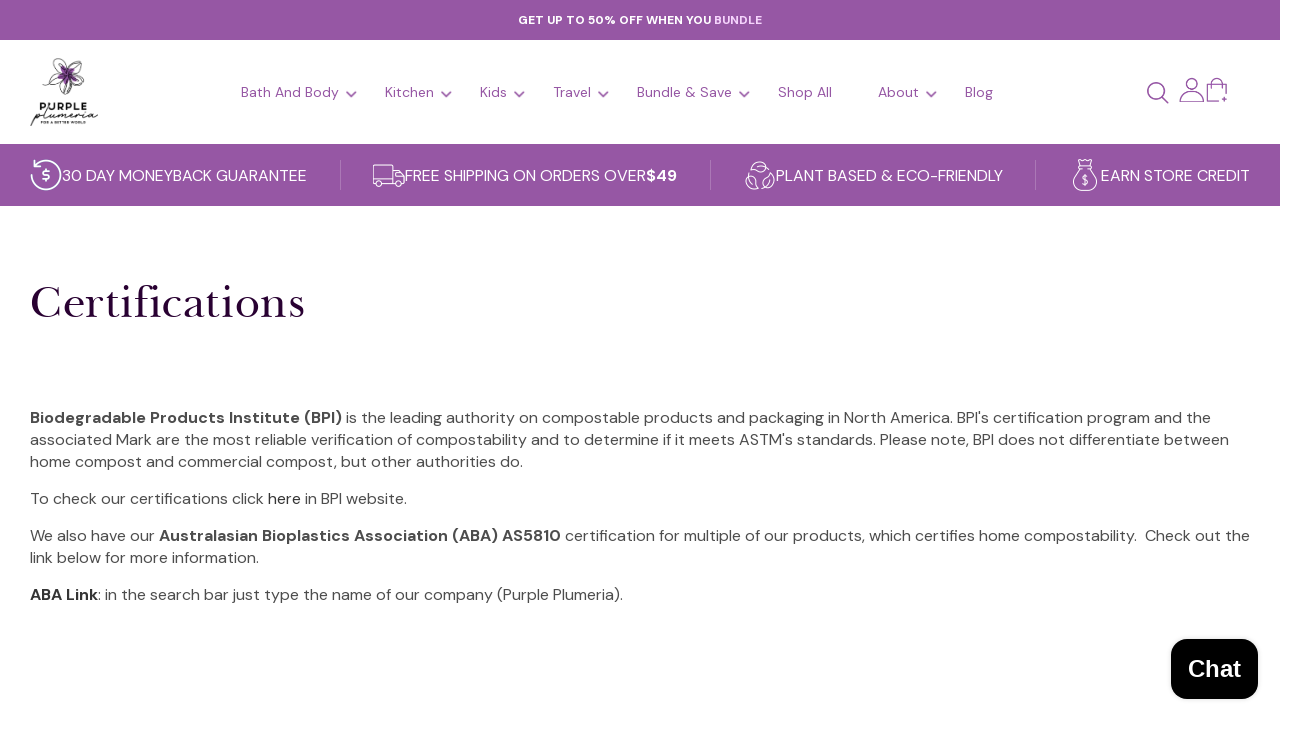

--- FILE ---
content_type: text/css
request_url: https://purpleplumeria.com/cdn/shop/t/15/assets/hf-style.css?v=168929474775040148321720678709
body_size: 1270
content:
@font-face{font-family:itc_new_baskervilleregular;src:url(//purpleplumeria.com/cdn/shop/files/newbaskervilleitcbybt-roman-webfont.woff2?v=559449082065141014) format("woff2"),url(//purpleplumeria.com/cdn/shop/files/newbaskervilleitcbybt-roman-webfont.woff?v=14210865689311018923) format("woff");font-weight:400;font-style:normal}a,a:focus,a:hover{text-decoration:none}*,body,img{margin:0;padding:0}a,abbr,acronym,address,applet,article,aside,audio,b,big,blockquote,body,canvas,caption,center,cite,code,dd,del,details,dfn,div,dl,dt,em,embed,fieldset,figcaption,figure,footer,form,h1,h2,h3,h4,h5,h6,header,hgroup,html,i,iframe,img,ins,kbd,label,legend,li,mark,menu,nav,object,ol,output,p,pre,q,ruby,s,samp,hfsection,small,span,strike,sub,summary,sup,table,tbody,td,tfoot,th,thead,time,tr,tt,u,ul,var,video{margin:0;padding:0;border:0}article,aside,details,figcaption,figure,footer,header,hgroup,menu,nav,hfsection{display:block}ol,ul{list-style:none}blockquote,q{quotes:none}blockquote:after,blockquote:before,q:after,q:before{content:"";content:none}table{border-collapse:collapse;border-spacing:0}*{box-sizing:border-box}a{outline:0;border:none}a:focus{outline:0;border:none}a:hover,button,button:hover{outline:0;border:none}button:focus{outline:0;border:none}.spacer{clear:both;line-height:0;font-size:0}img{border:0;height:auto;max-width:100%}h1,h2,h3,h4,h5,h6,p{font-weight:400;etter-spacing:normal;line-height:normal}select{-webkit-appearance:none;-moz-appearance:none;appearance:none}body{font-family:DM Sans,sans-serif;font-weight:400;letter-spacing:normal;line-height:normal}.hfsection{padding:30px 0}.justify-content-between{justify-content:space-between}.text-center{text-align:center!important}.hfrow{display:-ms-flexbox;display:flex;-ms-flex-wrap:wrap;flex-wrap:wrap;margin-right:-15px;margin-left:-15px}.hfboth-padding{padding:0 15px;-ms-flex:0 0 100%;flex:0 0 100%;max-width:100%}.hfcontainer{padding:0 15px;margin-right:auto;margin-left:auto;width:100%}strong{font-weight:700}.topheader{background:#88beae;padding:12px 0;text-align:center}.topheader p{color:#fff;text-transform:uppercase;font-size:12px}.top-outer{width:100%;padding:8px 0}.collapse:not(.show){display:none}.navbar{position:relative;display:-ms-flexbox;display:flex;-ms-flex-wrap:wrap;flex-wrap:wrap;-ms-flex-align:center;align-items:center;-ms-flex-pack:justify;justify-content:space-between;padding:0}.navbar-collapse{-ms-flex-preferred-size:100%;flex-basis:100%;-ms-flex-positive:1;flex-grow:1;-ms-flex-align:center;align-items:center}.navbar-brand{display:inline-block;padding:10px 0;margin:0;white-space:nowrap;width:70px}.navbar-nav{display:-ms-flexbox;display:flex;-ms-flex-direction:column;flex-direction:column;padding-left:0;margin-bottom:0;list-style:none;justify-content:center}.navbar-nav li a{color:#9657a4;display:block;font-size:14px;padding:6px 12px;font-weight:400;text-transform:capitalize}.navbar-nav li:last-child a{padding-bottom:15px}.activenav .submenu li a,.navbar-nav li:hover .submenu li a{color:#000}.submenu li a:hover{color:#000!important}.navbar-nav li:hover a,.navbar-nav li.active a{color:#000}.navbar-toggler{padding:0;border-radius:50px;background:none;border:none;cursor:pointer;width:30px;outline:0}.navbar-toggler span{width:100%;height:3px;display:block;border-radius:50px;margin-top:4px;background:#fff}.navbar-toggler span:first-child{margin-top:0}.navbar-toggler span:nth-child(2){width:25px}.navbar-toggler span:nth-child(3){width:20px}.navbar-toggler:focus{border:none;outline:0}.navlogin{display:flex;justify-content:end;align-items:center;gap:10px;width:auto}.dropdown-toggle{margin-left:5px;float:right;padding-top:3px;position:absolute;top:0;right:10px;cursor:pointer}.submenu{display:none}.activenav .submenu{display:block}.navbar-nav li{position:relative}.navleft{display:flex;align-items:center;gap:10px}.footerbox h2{color:#290132;font-family:itc_new_baskervilleregular;font-size:20px;letter-spacing:.6px;margin-bottom:25px}.footerbox ul li a{color:#4b4b4b;font-size:14px}.footerbox ul li a:hover{color:#000}.footerbox ul li{margin-bottom:15px}.social{display:flex;align-items:center;gap:20px;justify-content:center}.social li{margin:0!important}.footerbox p{color:#4b4b4b;font-size:14px;letter-spacing:.42px;margin:20px 0 30px}.footercontact li{display:flex;align-items:center;gap:10px}.secondfooterblock,.thirdfooterblock{-ms-flex:0 0 50%;flex:0 0 50%;max-width:50%}.hffooterbottom p{color:#4b4b4b;font-size:14px;margin-bottom:10px;width:100%;text-align:center}.hffooterbottom{display:flex;align-items:center;justify-content:center;flex-wrap:wrap;margin-top:20px;padding-top:20px;border-top:1px solid rgba(0,0,0,.15)}.hffooter{border-top:1px solid #e1e1e1}@media only screen and (min-width :768px){.hfsection{padding:40px 0}.footersecond .footerbox{margin-top:0}.secondfooterblock,.thirdfooterblock,.fourthfooterblock{-ms-flex:0 0 30%;flex:0 0 30%;max-width:30%}}@media only screen and (min-width :992px){.hfcontainer{max-width:970px}.hfwrap{display:flex;align-items:center;justify-content:space-between}.hfmenu ul{justify-content:end;margin:0}.hfcopyright{order:1;text-align:left}.hfcards{order:2}.hfmenu{order:3}.firstfooterblock{-ms-flex:0 0 30%;flex:0 0 30%;max-width:30%}.secondfooterblock,.thirdfooterblock,.fourthfooterblock{-ms-flex:0 0 20%;flex:0 0 20%;max-width:20%}.fourthfooterblock .footerbox{max-width:130px;margin-left:auto}.social{justify-content:start}.dm-lg-none{display:none!important}.dm-lg-block{display:block!important}.hffooterbottom p{font-size:16px;margin-bottom:0;width:auto;text-align:left}.hffooterbottom{justify-content:space-between;margin-top:40px;padding-top:40px}}@media only screen and (min-width :1200px){.hfsection{padding:50px 0}.hfcontainer{max-width:1170px}.dm-xl-none{display:none!important}.navbar-expand-lg{-ms-flex-flow:row nowrap;flex-flow:row nowrap;-ms-flex-pack:start;justify-content:flex-start}.navbar-expand-lg .navbar-toggler{display:none}.navbar-toggler span{width:100%;height:3px;display:block;border-radius:50px;margin-top:4px}.navlogin{order:3;width:135px;gap:20px}.navbar-expand-lg .navbar-nav{-ms-flex-direction:row;flex-direction:row}.navbar-nav li a{padding:23px;color:#9657a4}.dropdown-toggle img{filter:brightness(100%)}.collapse:not(.show){display:block!important}.navbar-brand{width:170px}.navbar-brand img{display:block;width:100%}.submenu{display:none;background:#000;color:#fff;position:absolute;padding:10px 0;width:230px;top:45px;z-index:999;border-radius:5px}.navbar-nav .submenu li{padding:0;margin:0}.navbar-nav .submenu li a{font-size:14px!important;padding:8px 10px;color:#fff!important}.submenu li a:hover{background:#88beae}.navbar-nav li:hover .submenu{display:block}.dropdown-toggle{top:24px;right:5px;margin:0;padding:0}.navbar-brand{width:80px}.topheader p{font-size:16px}.fourthfooterblock{-ms-flex:0 0 15%;flex:0 0 15%;max-width:15%}}@media only screen and (min-width :1280px){.hfsection{padding:70px 0}.hfcontainer{max-width:1250px}}
/*# sourceMappingURL=/cdn/shop/t/15/assets/hf-style.css.map?v=168929474775040148321720678709 */


--- FILE ---
content_type: text/css
request_url: https://purpleplumeria.com/cdn/shop/t/15/assets/cw-style.css?v=34508999577304965941761846910
body_size: 7682
content:
@font-face{font-family:itc_new_baskervilleregular;src:url(//purpleplumeria.com/cdn/shop/files/newbaskervilleitcbybt-roman-webfont.woff2?v=559449082065141014) format("woff2"),url(//purpleplumeria.com/cdn/shop/files/newbaskervilleitcbybt-roman-webfont.woff?v=14210865689311018923) format("woff");font-weight:400;font-style:normal}a,a:focus,a:hover{text-decoration:none}*,body,img{margin:0;padding:0}a,abbr,acronym,address,applet,article,aside,audio,b,big,blockquote,body,canvas,caption,center,cite,code,dd,del,details,dfn,div,dl,dt,em,embed,fieldset,figcaption,figure,footer,form,h1,h2,h3,h4,h5,h6,header,hgroup,html,i,iframe,img,ins,kbd,label,legend,li,mark,menu,nav,object,ol,output,p,pre,q,ruby,s,samp,section,small,span,strike,strong,sub,summary,sup,table,tbody,td,tfoot,th,thead,time,tr,tt,u,ul,var,video{margin:0;padding:0;border:0}article,aside,details,figcaption,figure,footer,header,hgroup,menu,nav,section{display:block}ol,ul{list-style:none}blockquote,q{quotes:none}blockquote:after,blockquote:before,q:after,q:before{content:"";content:none}table{border-collapse:collapse;border-spacing:0}*{box-sizing:border-box}a{outline:0;border:none}a:focus{outline:0;border:none}a:hover,button,button:hover{outline:0;border:none}button:focus{outline:0;border:none}.spacer{clear:both;line-height:0;font-size:0}img{border:0;height:auto;max-width:100%}h1,h2,h3,h4,h5,h6,p{font-weight:400;letter-spacing:normal;line-height:normal}select{-webkit-appearance:none;-moz-appearance:none;appearance:none}body{font-family:DM Sans,sans-serif;font-weight:400;letter-spacing:normal;line-height:normal}html{scroll-behavior:smooth}.row{display:-ms-flexbox;display:flex;-ms-flex-wrap:wrap;flex-wrap:wrap;margin-right:-15px;margin-left:-15px}.justify-content-between{justify-content:space-between}.align-items-center{align-items:center}.justify-content-center{-ms-flex-pack:center!important;justify-content:center!important}.both-padding{padding:0 15px;-ms-flex:0 0 100%;flex:0 0 100%;max-width:100%}.p-0{padding:0!important}.pt-0{padding-top:0!important}.pt-2{padding-top:8px!important}.pb-0{padding-bottom:0!important}.pb-2{padding-bottom:8px!important}.pt-3{padding-top:16px!important}.pb-3{padding-bottom:16px!important}.m-0{margin:0!important}.mt-0{margin-top:0!important}.mt-2{margin-top:8px!important}.mb-0{margin-bottom:0!important}.mb-2{margin-bottom:8px!important}.mt-3{margin-top:16px!important}.mb-3{margin-bottom:16px!important}.text-center{text-align:center!important}.text-left{text-align:left!important}.text-right{text-align:right!important}.dm-none{display:none!important}.dm-block{display:block!important}.dm-flex{display:flex!important}.position-relative{position:relative}.headingone{font-size:28px;text-transform:uppercase;font-weight:700;line-height:100%}.subheading{font-size:16px;line-height:120%;margin-top:10px;text-transform:capitalize}.container{padding:0 15px;margin-right:auto;margin-left:auto;width:100%}.section{padding:30px 0}.rowgap{margin-top:30px}strong{font-weight:700}.text-white{color:#fff!important}.slick-slider{position:relative;display:block;box-sizing:border-box;-webkit-user-select:none;-moz-user-select:none;-ms-user-select:none;user-select:none;-webkit-touch-callout:none;-khtml-user-select:none;-ms-touch-action:pan-y;touch-action:pan-y;-webkit-tap-highlight-color:transparent}.slick-list{position:relative;display:block;overflow:hidden;margin:0;padding:0}.slick-list:focus{outline:none}.slick-list.dragging{cursor:pointer}.slick-slider .slick-track,.slick-slider .slick-list{-webkit-transform:translate3d(0,0,0);-moz-transform:translate3d(0,0,0);-ms-transform:translate3d(0,0,0);-o-transform:translate3d(0,0,0);transform:translateZ(0)}.slick-track{position:relative;top:0;left:0;display:flex;margin-left:auto;margin-right:auto}.slick-track:before,.slick-track:after{display:table;content:""}.slick-track:after{clear:both}.slick-loading .slick-track{visibility:hidden}.slick-slide{display:none;float:left;height:100%;min-height:1px}[dir=rtl] .slick-slide{float:right}.slick-slide.slick-loading img{display:none}.slick-slide.dragging img{pointer-events:none}.slick-initialized .slick-slide{display:block}.slick-loading .slick-slide{visibility:hidden}.slick-vertical .slick-slide{display:block;height:auto;border:1px solid transparent}.slick-arrow.slick-hidden{display:none}.slick-prev{font-size:0;line-height:0;position:absolute;top:50%;display:block;width:22px;height:22px;padding:0;-webkit-transform:translate(0,-50%);-ms-transform:translate(0,-50%);transform:translateY(-50%);cursor:pointer;color:transparent;border:none;outline:none;z-index:9;background:url(sliderleft.png) left top no-repeat;background-size:100% 100%}.slick-prev:hover{background:url(sliderleft-hover.png) left top no-repeat;background-size:100% 100%}.slick-next{font-size:0;line-height:0;position:absolute;top:50%;display:block;width:22px;height:22px;padding:0;-webkit-transform:translate(0,-50%);-ms-transform:translate(0,-50%);transform:translateY(-50%);cursor:pointer;color:transparent;border:none;outline:none;z-index:9;background:url(sliderright.png) left top no-repeat;background-size:100% 100%}.slick-next:hover{background:url(sliderright-hover.png) left top no-repeat;background-size:100% 100%}.slick-prev:hover,.slick-prev:focus,.slick-next:hover,.slick-next:focus{color:transparent;outline:none}.slick-prev:hover:before,.slick-prev:focus:before,.slick-next:hover:before,.slick-next:focus:before{opacity:1}.slick-prev.slick-disabled:before,.slick-next.slick-disabled:before{opacity:.25}.slick-prev:before,.slick-next:before{font-family:slick;font-size:20px;line-height:1;opacity:.75;color:#fff;-webkit-font-smoothing:antialiased;-moz-osx-font-smoothing:grayscale}.slick-prev{left:25px}[dir=rtl] .slick-prev{right:80px;left:auto}.slick-next{right:25px}[dir=rtl] .slick-next{right:auto;left:80px}.slick-dots{display:block;width:100%;padding:0;margin:20px 0 0;list-style:none;text-align:center;z-index:99;position:relative}.slick-dots li{position:relative;display:inline-block;width:auto;height:3px;margin:0 5px;padding:0;cursor:pointer}.slick-dots li.slick-active{width:40px}.slick-dots li button{font-size:0;line-height:0;display:block;width:25px;height:10px;padding:3px;cursor:pointer;color:transparent;background:none;background:#e9e9e9;outline:none;border-radius:10px}.slick-dots li button:hover,.slick-dots li button:focus{outline:none}.slick-dots li button:hover:before,.slick-dots li button:focus:before{opacity:1}.slick-dots li.slick-active button:before{opacity:.75;color:#000}.slick-dots li.slick-active button{background:#9657a4;position:relative;width:40px;height:10px;opacity:1;border-radius:50px}.accordion{width:100%;margin:0 auto}.acc{margin:0 0 15px}.acc:last-child{margin:0;border:0;padding:0}.acc-head{position:relative;display:flex;align-items:center;cursor:pointer;background:transparent;gap:15px;flex-wrap:wrap;border-radius:6px;border:1px solid rgba(150,87,164,.2);background:#fff;padding:16px}.acc-head.active{background:#f3f3ff;border:0}.acc-head h6{color:#290132;font-size:16px;font-style:normal;font-weight:500;line-height:140%;width:86%;text-transform:capitalize;font-family:itc_new_baskervilleregular}.acc-content{display:none;padding:0}.accordion-header-icon{font-size:0;background:url(faqplus.png) right center no-repeat;width:24px;height:24px;background-size:cover}.active .accordion-header-icon{background:url(faqminus.png) right center no-repeat;width:24px;height:24px;background-size:cover}.acc-content p{color:#4b4b4b;font-size:14px;font-style:normal;font-weight:400;line-height:140%;margin-top:15px}.acc-content ul li{color:#fff;font-size:14px;font-style:normal;font-weight:400;line-height:180%;opacity:.8;list-style:disc;list-style-position:inside}.acc-content ul{margin:15px 0}.upsliderwrap{background:#9657a4;padding:8px 0}.upslidecon{display:flex;align-items:center;justify-content:center;gap:10px;font-size:14px;text-transform:uppercase;color:#fff;border-right:1px solid rgba(255,255,255,.2)}.upsliderwrap ul{display:flex;align-items:center;justify-content:space-between}.upsliderwrap ul span{width:1px;height:30px;background:#fff3;display:block}.slidersec .mainimage .prd_image{padding:0 8px}.slidersec .mainimage .prd_image img{width:100%;display:block;border-radius:20px}.slidersec .thumbimage .prd_image img{border-radius:13px;border:3px solid transparent}.slidersec .thumbimage .slick-current .prd_image img{border:3px solid #9657A4}.slidersec .thumbimage .prd_image{cursor:pointer;padding:0 3px}.slidersec .thumbimage{margin-top:10px}.singlereview{border-radius:5px;background:#f3f3ff;padding:10px;display:flex;align-items:start;flex-wrap:wrap;margin-top:25px}.singleauthor{width:40px;height:40px}.singleauthor img{width:100%;height:100%;display:block;object-fit:cover;border-radius:100%}.singledesc p{color:#4b4b4b;font-size:12px;line-height:140%}.authordesc{display:flex;align-items:center;justify-content:space-between;margin-top:15px}.verify{display:flex;align-items:center;gap:5px;color:#4b4b4b;font-size:8px;text-transform:capitalize}.authdetails h6{color:#290132;font-size:10px;font-weight:500}.authdetails{display:flex;align-items:center;gap:10px}.singledesc{width:87%;padding-left:15px}.ratingsec{display:flex;align-items:center;gap:5px;margin-bottom:15px}.ratingsec a{color:#290132;font-size:14px}.prdtitleheading{font-family:itc_new_baskervilleregular;color:#290132;font-size:23px;line-height:120%;font-weight:500}.prdtitleheading span{font-size:19px}.prdnewprice{color:#9657a4;font-size:23px;font-weight:500}.stockship{display:flex;align-items:center;gap:10px;color:#4b4b4b;font-size:14px;text-transform:capitalize}.prdpricewrap{display:flex;align-items:center;gap:15px;margin:15px 0}.shoppay{display:flex;align-items:center;gap:6px;flex-wrap:wrap}.shoppay p{color:#290132;font-size:14px}.shoppay a{color:#787878;font-size:14px;text-decoration:underline}.prdtitlesubhead{color:#4b4b4b;font-size:14px;line-height:140%;margin:20px 0}.selectvariant,.varianthead{margin-bottom:20px}.varianthead h3{color:#290132;font-size:16px}.varianthead a{color:#9657a4;font-size:12px;text-decoration:underline}.sizevariant{display:flex;align-items:center;justify-content:center;flex-wrap:wrap;text-align:center;gap:10px}.sizevariant p{color:#290132;font-size:13px;margin-top:10px}.sizevariant li{border:1px solid rgba(150,87,164,.2);border-radius:11px;padding:13px 6px;position:relative;width:22.7%}.sizevariant li:hover{border:1px solid rgba(150,87,164,.7)}.sizevariant li input{position:absolute;top:0;left:0;right:0;bottom:0;width:100%;height:100%;cursor:pointer;z-index:9;opacity:0}.sizevariant .active{border:1px solid rgba(150,87,164,.7)}.sizevariant .active:after{content:"";position:absolute;background:url(verify.png) no-repeat center center;background-size:cover;width:15px;height:15px;top:5px;left:5px}.sizevariant p span{color:#4b4b4b;font-size:12px;display:block}.subscriptionarea{border:1px solid rgba(150,87,164,.2);border-radius:20px;padding:20px 12px}.subscriphead{display:flex;align-items:center;gap:15px;position:relative;border-top:1px solid rgba(150,87,164,.2);padding-top:20px;margin-top:20px;flex-wrap:wrap}.subscriphead h3{color:#290132;font-size:14px;font-weight:500;text-transform:capitalize;padding-left:24px;position:relative}.popularbadge{border-radius:3px;background:#88beae;color:#fff;font-size:10px;text-transform:capitalize;padding:5px}.subscriphead h3:before{content:"";width:16px;height:16px;border:1px solid #9657A4;border-radius:100%;position:absolute;left:0;top:0}.subscriphead input{position:absolute;top:0;left:0;right:0;bottom:0;width:100%;height:100%;cursor:pointer;z-index:9;opacity:0}.submonthpurch .subscriphead{border:0;padding-top:0;margin-top:0}.delhivery{display:flex;align-items:center;gap:8px;color:#9657a4;font-size:14px;font-weight:500;text-transform:capitalize}.subscribecontent{padding-top:15px}.subscriptionpurchase.active .subscriphead h3:before{background:#9657a4;outline:2px solid rgba(150,87,164,.4);width:13px;height:13px}.monthlysubcription{border-radius:10px;background:#f3f3ff;padding:15px;display:flex;align-items:center;justify-content:space-between;margin-top:15px;position:relative}.monthlysubcription h5{color:#9657a4;font-size:12px;font-weight:500;text-transform:capitalize}.monthlysubcription h4{color:#290132;font-size:12px;font-weight:500;text-transform:capitalize;position:relative;padding-left:20px}.monthlysubcription h4:before{content:"";position:absolute;left:0;top:0;width:12px;height:12px;border:1px solid #9657A4;border-radius:100%}.monthlysubcription input{position:absolute;top:0;left:0;right:0;bottom:0;width:100%;height:100%;cursor:pointer;z-index:9;opacity:0}.monthlysubcription.active h4:before{background:#9657a4;outline:3px solid rgba(150,87,164,.4);width:9px;height:9px}.subscriptioninfo{margin-top:20px}.subscriptioninfo a{display:flex;align-items:center;gap:5px;color:#290132;font-size:14px;text-transform:capitalize}.qtydiv{border-radius:200px;border:1px solid rgba(75,75,75,.3);background:#fff;display:flex;align-items:center;justify-content:center;overflow:hidden;width:160px;height:45px}.qtydiv .btnqty{font-size:22px;color:#242b1d;cursor:pointer;background:#f3f3ff;padding:9px}.quantity-selector{width:40px;background:none;color:#242b1d;text-align:center;font-size:20px;font-weight:400;border-left:1px solid #E0E0E0;border-right:1px solid #E0E0E0;height:30px;margin:0;border:0}.quantity-selector:focus{outline:0}.primarybtn{border-radius:70px;background:#e67526;height:45px;display:flex;align-items:center;justify-content:center;width:100%;color:#fff;font-size:16px;font-weight:700;text-transform:uppercase;margin-left:15px;gap:8px;font-family:DM Sans,sans-serif;cursor:pointer}.primarybtn:hover{background:#9657a4}.prditemtable ul li{display:flex;align-items:center;justify-content:space-between;border-bottom:1px solid rgba(150,87,164,.2);padding-bottom:15px;margin-bottom:15px}.prditemtable ul li:last-child{border:0;margin:0;padding:0}.prditemtable ul li h4{color:#290132;font-size:16px}.prditemtable ul li p{color:#9657a4;font-size:16px;font-weight:700}.prdbutton-group{margin:25px 0}.productfaq{margin-top:25px}.productfaq .acc-content ul li{color:#4b4b4b;opacity:1}.prdflowericon{position:absolute;left:0;top:50%}.productmaincontent{padding-top:25px}.singlestar{width:60px}.companypolicywrap{background:#9657a4;padding:25px 0}.companypolicybox{display:flex;align-items:center;flex-wrap:wrap;margin-top:20px}.companypolicycontent h3{color:#fff;font-family:itc_new_baskervilleregular;text-transform:capitalize;font-size:19px}.companypolicycontent p{color:#fff;font-size:13px;margin-top:5px}.companypolicycontent{padding-left:12px;width:84%}.companypolicyimg img{width:40px;display:block}.companypolicywrap .row .companypolicyouter:first-child .companypolicybox{margin-top:0}.title-heading{color:#290132;font-family:itc_new_baskervilleregular;font-size:24px;line-height:120%;text-transform:capitalize}.title-subheading{color:#4b4b4b;font-size:16px;line-height:140%;margin-top:15px}.simplestepbox{text-align:center;margin-top:25px}.simplesteps .row .simplestepouter:first-child .simplestepbox{margin-top:0}.simplestepbox h2{font-size:20px;color:#290132;font-family:itc_new_baskervilleregular;line-height:120%;text-transform:capitalize}.simplestepbox p{color:#4b4b4b;font-size:14px;line-height:140%;margin-top:10px}.simplecount{background:#88beae;width:24px;height:24px;border-radius:100%;display:flex;align-items:center;justify-content:center;font-size:14px;color:#fff;font-family:itc_new_baskervilleregular;margin:15px auto}.simplestepicon img{width:60px}.stepflower{position:absolute;right:0;top:70px}.rootvideowrap img{width:100%;display:block;border-radius:5px}.rootstepbox{text-align:center;margin-top:25px}.rootstepbox h3{font-family:itc_new_baskervilleregular;font-size:20px;color:#290132;text-transform:capitalize;margin:5px 0}.rootstepbox p{color:#4b4b4b;font-size:14px;line-height:140%}.freebtngroup p{color:#9657a4;font-size:12px}.freebtngroup .ratingsec{justify-content:center;margin:0}.freebtngroup .ratingsec h4{color:#290132;font-size:12px}.freebtngroup .primarybtn{max-width:320px;margin:12px auto}.rootedearth:after{content:"";position:absolute;width:100%;min-height:377px;background:#f3f3ff;top:0}.rootedearth .container{z-index:9}.rootstepimg img{width:40px}.freebtngroup .ratingsec img{width:60px}.rootflower{position:absolute;width:40px;left:auto}.zigzagwrap{background:#f3f3ff}.zigzagouter{max-width:986px;margin:0 auto}.zigzagimgbox img{width:100%;display:block;border-radius:20px}.zigzagcontentbox h2{color:#290132;font-family:itc_new_baskervilleregular;font-size:20px;line-height:120%;text-transform:capitalize}.zigzagcontentbox p{color:#4b4b4b;font-size:16px;line-height:140%;margin-top:10px}.zigzagcontentbox ul li{color:#290132;font-size:14px;background:url(verify.png) no-repeat left center;background-size:14px 15px;padding-left:24px;margin-top:14px}.zigzagouter .singlereview{background:#fff}.zigzagouter .singledesc{width:84%}.zigzagouter .singledesc p{margin:0;padding:0;font-size:14px}.zigzagcontentbox{padding-top:25px}.comparetable{max-width:1086px;margin:70px auto 0}.comparetable table{width:100%;border:0;box-shadow:none}.comparetable table p{color:#290132;font-size:12px;display:flex;align-items:center;gap:10px;text-align:left}.comparetable table p img{width:20px}.comparetable tr td{padding:10px;text-align:center;border-bottom:1px solid rgba(0,0,0,.05);border-left:0;border-right:0;border-top:0}.comparetable tr th{color:#9657a4;font-size:16px;font-weight:700;padding:10px;position:relative;border:0}.comparetable table tbody tr td:nth-child(2){background:#9657a4;border-bottom:1px solid rgba(255,255,255,.3);width:30%}.comparetable thead tr th:nth-child(2){background:#9657a4;padding:15px 10px;border-radius:20px 20px 0 0;border-bottom:1px solid rgba(255,255,255,.3);display:block}.comparetable table tbody tr:last-child td{border-bottom:0}.comparetable table tbody tr:last-child td:nth-child(2){border-radius:0 0 20px 20px;box-shadow:0 10px 40px #9657a44d}.comparetable table tbody tr td:nth-child(2) img{width:26px}.tablefolwer{position:absolute;top:-55px;left:0;right:0;margin:0 auto;width:50px}.brandwrap{background:#f3f3ff;padding:20px 0;text-align:center}.brandwrap h2{font-size:18px;color:#290132;font-family:itc_new_baskervilleregular;text-transform:capitalize;margin-bottom:15px}.brandslider .item{padding:0 12px}.whychoose{background:#9657a4}.whychoosebox{text-align:center;margin-top:25px}.whychoose .row .whychooseouter:first-child .whychoosebox{margin-top:0}.whychoosebox h3{color:#fff;font-family:itc_new_baskervilleregular;font-size:20px;margin:10px 0}.whychoosebox p{color:#fff;font-size:14px;line-height:140%}.whychoosebox img{width:50px}.reviewflower{position:absolute;left:0}.gurrentywrap{background:#9657a4}.gurrentycontent p{font-size:14px;line-height:140%;margin-top:15px;color:#fff}.gurrentyimg{width:120px;margin:0 auto}.gurrentycontent{padding-top:20px}.faqwrap{background:#f3f3ff}.faqcon{max-width:990px;margin:0 auto}.faqcon .accordion-header-icon{background:url(faqplus-round.png) no-repeat center center;background-size:cover;width:20px;height:20px}.faqcon .active .accordion-header-icon{background:url(faqminus-round.png) no-repeat center center;background-size:cover;width:20px;height:20px}.faqcon .acc-head{border-radius:4px;border:1px solid rgba(150,87,164,.33);background:transparent;padding:10px}.faqcon .acc-head h6{font-size:18px;width:88%}.faqcon .acc-content{padding:0 10px 10px;background:#fff}.faqcon .acc-head.active{background:#fff;border:1px solid transparent;border-radius:4px}.faqcon .acc-content p{margin:0}.faqcon .acc{margin:0 0 20px}.faqcon .acc:last-child{margin:0}.faqflower{position:absolute;bottom:0;right:0;width:30px}.instaimg img{width:100%;display:block}.instaimg{padding:0 15px 15px}.instasec .title-heading{display:flex;align-items:center;gap:15px;justify-content:center}.instasec .title-heading img{width:40px}.textslider{background:#88beae;padding:15px 0}.textslider p{color:#fff;font-size:20px;text-transform:uppercase;text-align:center;position:relative}.textslider p:after{content:"";width:20px;height:2px;background:#fff;position:absolute;top:50%;left:100%}.prdbottomcontent .primarybtn{margin:0;max-width:430px}.prdbottomcontent h5{color:#9657a4;font-size:18px;font-weight:500;text-transform:capitalize;margin-bottom:12px}.prdbottomcontent{padding-top:15px}.lookingelse{background:#f3f3ff}.lookingcontent .ratingsec{margin:0;justify-content:center}.lookingimg img{width:100%;display:block}.lookingcontent h3{color:#290132;font-size:16px;text-transform:capitalize;line-height:140%;margin:10px 0}.lookingcontent .prdnewprice{font-size:18px}.lookingcontent{padding:15px 10px}.lookingbox{background:#fff;border-radius:15px;overflow:hidden}.lookingalsoslider .item{padding:0 15px}.lookingalsoslider .slick-next{right:-10px}.lookingalsoslider .slick-prev{left:-10px}.subscribesrea{background:url(subscribebg.jpg) no-repeat center center;background-size:cover}.subscribeouter h2{color:#fff;font-family:itc_new_baskervilleregular;font-size:22px}.subscribeouter h3{color:#fff;font-size:14px;line-height:140%;margin-top:10px}.subscribeouter{max-width:550px;margin:0 auto}.subscribeinout{border-radius:8px;background:#fff;width:100%;height:40px;padding:0 15px;color:#4b4b4b;font-size:14px;border:0}.subscribeinout:focus{outline:0}.subcribefrom .primarybtn{margin:10px auto}.subcribefrom p{color:#fff;font-size:12px;font-weight:500;text-transform:capitalize;display:flex;align-items:center;justify-content:center;gap:10px}.subcribefrom{margin-top:20px}.fancybox-active{height:auto}.fancybox-is-hidden{left:-9999px;margin:0;position:absolute!important;top:-9999px;visibility:hidden}.fancybox-container{-webkit-backface-visibility:hidden;height:100%;left:0;outline:0;position:fixed;-webkit-tap-highlight-color:transparent;top:0;-ms-touch-action:manipulation;touch-action:manipulation;transform:translateZ(0);width:100%;z-index:99992}.fancybox-container *{box-sizing:border-box}.fancybox-bg,.fancybox-inner,.fancybox-outer,.fancybox-stage{bottom:0;left:0;position:absolute;right:0;top:0}.fancybox-outer{-webkit-overflow-scrolling:touch;overflow-y:auto}.fancybox-bg{background:#1e1e1e;opacity:0;transition-duration:inherit;transition-property:opacity;transition-timing-function:cubic-bezier(.47,0,.74,.71)}.fancybox-is-open .fancybox-bg{opacity:.9;transition-timing-function:cubic-bezier(.22,.61,.36,1)}.fancybox-caption,.fancybox-infobar,.fancybox-navigation .fancybox-button,.fancybox-toolbar{direction:ltr;opacity:0;position:absolute;transition:opacity .25s ease,visibility 0s ease .25s;visibility:hidden;z-index:99997}.fancybox-show-caption .fancybox-caption,.fancybox-show-infobar .fancybox-infobar,.fancybox-show-nav .fancybox-navigation .fancybox-button,.fancybox-show-toolbar .fancybox-toolbar{opacity:1;transition:opacity .25s ease 0s,visibility 0s ease 0s;visibility:visible}.fancybox-infobar{color:#ccc;font-size:13px;-webkit-font-smoothing:subpixel-antialiased;height:44px;left:0;line-height:44px;min-width:44px;mix-blend-mode:difference;padding:0 10px;pointer-events:none;top:0;-webkit-touch-callout:none;-webkit-user-select:none;-moz-user-select:none;-ms-user-select:none;user-select:none}.fancybox-toolbar{right:0;top:0}.fancybox-stage{direction:ltr;overflow:visible;transform:translateZ(0);z-index:99994}.fancybox-is-open .fancybox-stage{overflow:hidden}.fancybox-slide{-webkit-backface-visibility:hidden;display:none;height:100%;left:0;outline:0;overflow:auto;-webkit-overflow-scrolling:touch;padding:44px;position:absolute;text-align:center;top:0;transition-property:transform,opacity;white-space:normal;width:100%;z-index:99994}.fancybox-slide:before{content:"";display:inline-block;font-size:0;height:100%;vertical-align:middle;width:0}.fancybox-is-sliding .fancybox-slide,.fancybox-slide--current,.fancybox-slide--next,.fancybox-slide--previous{display:block}.fancybox-slide--image{overflow:hidden;padding:44px 0}.fancybox-slide--image:before{display:none}.fancybox-slide--html{padding:6px}.fancybox-content{background:#fff;display:inline-block;margin:0;max-width:100%;overflow:auto;-webkit-overflow-scrolling:touch;padding:44px;position:relative;text-align:left;vertical-align:middle}.fancybox-slide--image .fancybox-content{animation-timing-function:cubic-bezier(.5,0,.14,1);-webkit-backface-visibility:hidden;background:0 0;background-repeat:no-repeat;background-size:100% 100%;left:0;max-width:none;overflow:visible;padding:0;position:absolute;top:0;transform-origin:top left;transition-property:transform,opacity;-webkit-user-select:none;-moz-user-select:none;-ms-user-select:none;user-select:none;z-index:99995}.fancybox-can-zoomOut .fancybox-content{cursor:zoom-out}.fancybox-can-zoomIn .fancybox-content{cursor:zoom-in}.fancybox-can-pan .fancybox-content,.fancybox-can-swipe .fancybox-content{cursor:grab}.fancybox-is-grabbing .fancybox-content{cursor:grabbing}.fancybox-container [data-selectable=true]{cursor:text}.fancybox-image,.fancybox-spaceball{background:0 0;border:0;height:100%;left:0;margin:0;max-height:none;max-width:none;padding:0;position:absolute;top:0;-webkit-user-select:none;-moz-user-select:none;-ms-user-select:none;user-select:none;width:100%}.fancybox-spaceball{z-index:1}.fancybox-slide--iframe .fancybox-content,.fancybox-slide--map .fancybox-content,.fancybox-slide--pdf .fancybox-content,.fancybox-slide--video .fancybox-content{height:100%;overflow:visible;padding:0;width:100%}.fancybox-slide--video .fancybox-content{background:#000}.fancybox-slide--map .fancybox-content{background:#e5e3df}.fancybox-slide--iframe .fancybox-content{background:#fff}.fancybox-iframe,.fancybox-video{background:0 0;border:0;display:block;height:100%;margin:0;overflow:hidden;padding:0;width:100%}.fancybox-iframe{left:0;position:absolute;top:0}.fancybox-error{background:#fff;cursor:default;max-width:400px;padding:40px;width:100%}.fancybox-error p{color:#444;font-size:16px;line-height:20px;margin:0;padding:0}.fancybox-button{background:#1e1e1e99;border:0;border-radius:0;box-shadow:none;cursor:pointer;display:inline-block;height:44px;margin:0;padding:10px;position:relative;transition:color .2s;vertical-align:top;visibility:inherit;width:44px}.fancybox-button,.fancybox-button:link,.fancybox-button:visited{color:#ccc}.fancybox-button:hover{color:#fff}.fancybox-button:focus{outline:0}.fancybox-button.fancybox-focus{outline:1px dotted}.fancybox-button[disabled],.fancybox-button[disabled]:hover{color:#888;cursor:default;outline:0}.fancybox-button div{height:100%}.fancybox-button svg{display:block;height:100%;overflow:visible;position:relative;width:100%}.fancybox-button svg path{fill:currentColor;stroke-width:0}.fancybox-button--fsenter svg:nth-child(2),.fancybox-button--fsexit svg:first-child,.fancybox-button--pause svg:first-child,.fancybox-button--play svg:nth-child(2){display:none}.fancybox-progress{background:#ff5268;height:2px;left:0;position:absolute;right:0;top:0;transform:scaleX(0);transform-origin:0;transition-property:transform;transition-timing-function:linear;z-index:99998}.fancybox-close-small{background:0 0;border:0;border-radius:0;color:#ccc;cursor:pointer;opacity:.8;padding:8px;position:absolute;right:-12px;top:-44px;z-index:401}.fancybox-close-small:hover{color:#fff;opacity:1}.fancybox-slide--html .fancybox-close-small{color:currentColor;padding:10px;right:0;top:0}.fancybox-slide--image.fancybox-is-scaling .fancybox-content{overflow:hidden}.fancybox-is-scaling .fancybox-close-small,.fancybox-is-zoomable.fancybox-can-pan .fancybox-close-small{display:none}.fancybox-navigation .fancybox-button{background-clip:content-box;height:100px;opacity:0;position:absolute;top:calc(50% - 50px);width:70px}.fancybox-navigation .fancybox-button div{padding:7px}.fancybox-navigation .fancybox-button--arrow_left{left:0;padding:31px 26px 31px 6px}.fancybox-navigation .fancybox-button--arrow_right{padding:31px 6px 31px 26px;right:0}.fancybox-caption{background:linear-gradient(0deg,rgba(0,0,0,.85) 0,rgba(0,0,0,.3) 50%,rgba(0,0,0,.15) 65%,rgba(0,0,0,.075) 75.5%,rgba(0,0,0,.037) 82.85%,rgba(0,0,0,.019) 88%,transparent);bottom:0;color:#eee;font-size:14px;font-weight:400;left:0;line-height:1.5;padding:75px 44px 25px;pointer-events:none;right:0;text-align:center;z-index:99996}.fancybox-caption--separate{margin-top:-50px}.fancybox-caption__body{max-height:50vh;overflow:auto;pointer-events:all}.fancybox-caption a,.fancybox-caption a:link,.fancybox-caption a:visited{color:#ccc;text-decoration:none}.fancybox-caption a:hover{color:#fff;text-decoration:underline}.fancybox-loading{animation:a 1s linear infinite;background:0 0;border:4px solid #888;border-bottom-color:#fff;border-radius:50%;height:50px;left:50%;margin:-25px 0 0 -25px;opacity:.7;padding:0;position:absolute;top:50%;width:50px;z-index:99999}@keyframes a{to{transform:rotate(1turn)}}.fancybox-animated{transition-timing-function:cubic-bezier(0,0,.25,1)}.fancybox-fx-slide.fancybox-slide--previous{opacity:0;transform:translate3d(-100%,0,0)}.fancybox-fx-slide.fancybox-slide--next{opacity:0;transform:translate3d(100%,0,0)}.fancybox-fx-slide.fancybox-slide--current{opacity:1;transform:translateZ(0)}.fancybox-fx-fade.fancybox-slide--next,.fancybox-fx-fade.fancybox-slide--previous{opacity:0;transition-timing-function:cubic-bezier(.19,1,.22,1)}.fancybox-fx-fade.fancybox-slide--current{opacity:1}.fancybox-fx-zoom-in-out.fancybox-slide--previous{opacity:0;transform:scale3d(1.5,1.5,1.5)}.fancybox-fx-zoom-in-out.fancybox-slide--next{opacity:0;transform:scale3d(.5,.5,.5)}.fancybox-fx-zoom-in-out.fancybox-slide--current{opacity:1;transform:scaleX(1)}.fancybox-fx-rotate.fancybox-slide--previous{opacity:0;transform:rotate(-1turn)}.fancybox-fx-rotate.fancybox-slide--next{opacity:0;transform:rotate(1turn)}.fancybox-fx-rotate.fancybox-slide--current{opacity:1;transform:rotate(0)}.fancybox-fx-circular.fancybox-slide--previous{opacity:0;transform:scale3d(0,0,0) translate3d(-100%,0,0)}.fancybox-fx-circular.fancybox-slide--next{opacity:0;transform:scale3d(0,0,0) translate3d(100%,0,0)}.fancybox-fx-circular.fancybox-slide--current{opacity:1;transform:scaleX(1) translateZ(0)}.fancybox-fx-tube.fancybox-slide--previous{transform:translate3d(-100%,0,0) scale(.1) skew(-10deg)}.fancybox-fx-tube.fancybox-slide--next{transform:translate3d(100%,0,0) scale(.1) skew(10deg)}.fancybox-fx-tube.fancybox-slide--current{transform:translateZ(0) scale(1)}@media (max-height:576px){.fancybox-slide{padding-left:6px;padding-right:6px}.fancybox-slide--image{padding:6px 0}.fancybox-close-small{right:-6px}.fancybox-slide--image .fancybox-close-small{background:#4e4e4e;color:#f2f4f6;height:36px;opacity:1;padding:6px;right:0;top:0;width:36px}.fancybox-caption{padding-left:12px;padding-right:12px}}.fancybox-share{background:#f4f4f4;border-radius:3px;max-width:90%;padding:30px;text-align:center}.fancybox-share h1{color:#222;font-size:35px;font-weight:700;margin:0 0 20px}.fancybox-share p{margin:0;padding:0}.fancybox-share__button{border:0;border-radius:3px;display:inline-block;font-size:14px;font-weight:700;line-height:40px;margin:0 5px 10px;min-width:130px;padding:0 15px;text-decoration:none;transition:all .2s;-webkit-user-select:none;-moz-user-select:none;-ms-user-select:none;user-select:none;white-space:nowrap}.fancybox-share__button:link,.fancybox-share__button:visited{color:#fff}.fancybox-share__button:hover{text-decoration:none}.fancybox-share__button--fb{background:#3b5998}.fancybox-share__button--fb:hover{background:#344e86}.fancybox-share__button--pt{background:#bd081d}.fancybox-share__button--pt:hover{background:#aa0719}.fancybox-share__button--tw{background:#1da1f2}.fancybox-share__button--tw:hover{background:#0d95e8}.fancybox-share__button svg{height:25px;margin-right:7px;position:relative;top:-1px;vertical-align:middle;width:25px}.fancybox-share__button svg path{fill:#fff}.fancybox-share__input{background:0 0;border:0;border-bottom:1px solid #d7d7d7;border-radius:0;color:#5d5b5b;font-size:14px;margin:10px 0 0;outline:0;padding:10px 15px;width:100%}.fancybox-thumbs{background:#ddd;bottom:0;display:none;margin:0;-webkit-overflow-scrolling:touch;-ms-overflow-style:-ms-autohiding-scrollbar;padding:2px 2px 4px;position:absolute;right:0;-webkit-tap-highlight-color:transparent;top:0;width:212px;z-index:99995}.fancybox-thumbs-x{overflow-x:auto;overflow-y:hidden}.fancybox-show-thumbs .fancybox-thumbs{display:block}.fancybox-show-thumbs .fancybox-inner{right:212px}.fancybox-thumbs__list{font-size:0;height:100%;list-style:none;margin:0;overflow-x:hidden;overflow-y:auto;padding:0;position:absolute;position:relative;white-space:nowrap;width:100%}.fancybox-thumbs-x .fancybox-thumbs__list{overflow:hidden}.fancybox-thumbs-y .fancybox-thumbs__list::-webkit-scrollbar{width:7px}.fancybox-thumbs-y .fancybox-thumbs__list::-webkit-scrollbar-track{background:#fff;border-radius:10px;box-shadow:inset 0 0 6px #0000004d}.fancybox-thumbs-y .fancybox-thumbs__list::-webkit-scrollbar-thumb{background:#2a2a2a;border-radius:10px}.fancybox-thumbs__list a{-webkit-backface-visibility:hidden;backface-visibility:hidden;background-color:#0000001a;background-position:50%;background-repeat:no-repeat;background-size:cover;cursor:pointer;float:left;height:75px;margin:2px;max-height:calc(100% - 8px);max-width:calc(50% - 4px);outline:0;overflow:hidden;padding:0;position:relative;-webkit-tap-highlight-color:transparent;width:100px}.fancybox-thumbs__list a:before{border:6px solid #ff5268;bottom:0;content:"";left:0;opacity:0;position:absolute;right:0;top:0;transition:all .2s cubic-bezier(.25,.46,.45,.94);z-index:99991}.fancybox-thumbs__list a:focus:before{opacity:.5}.fancybox-thumbs__list a.fancybox-thumbs-active:before{opacity:1}details[open] .modal-overlay:after{display:none}a:empty,ul:empty,dl:empty,div:empty,section:empty,article:empty,p:empty,h1:empty,h2:empty,h3:empty,h4:empty,h5:empty,h6:empty{display:block}.predictive-search{display:block}.upsliderwrap li:last-child{display:none}.comparetable thead tr th:first-child{width:40%}#fsb_container{display:none!important}.rootedearth .title-heading{max-width:330px;margin:0 auto}.instasec h2 a{color:#290132}.offerbadge{width:80px;height:80px;background:#9657a4;border:2px solid #fff;border-radius:100%;display:flex;align-items:center;justify-content:center;font-size:16px;text-align:center;color:#fff;font-weight:500;position:absolute;right:20px;top:20px}.offerbadge p{font-weight:500;line-height:120%}.offerbadge p span{font-size:14px}.rte{font-size:14px;line-height:140%}.rte p{font-size:14px;line-height:140%;margin-bottom:10px}.rte>div{margin-bottom:10px}.rte ul li{font-size:14px;line-height:150%;margin-bottom:10px;list-style-type:disc;list-style-position:initial}.shopify-policy__container{max-width:1250px;padding-top:40px;padding-bottom:40px}.shopify-policy__title h1{color:#290132;font-family:itc_new_baskervilleregular;font-size:24px;line-height:120%;text-transform:capitalize;text-align:left;margin-bottom:20px}.shopify-policy__body h1,.shopify-policy__body h2{font-size:20px;font-weight:700;margin-bottom:15px}.rte ul{margin-bottom:15px;margin-top:10px}.shopify-policy__body blockquote{margin-bottom:20px}.shopify-policy__body table{width:100%;margin-botom:15px}@media only screen and (min-width :576px){.container{max-width:540px}}@media only screen and (min-width :768px){.text-md-center{text-align:center!important}.text-md-left{text-align:left!important}.text-md-right{text-align:right!important}.dm-md-none{display:none!important}.dm-md-block{display:block!important}.dm-md-flex{display:flex!important}.justify-content-md-start{justify-content:start!important}.justify-content-md-center{justify-content:center!important}.justify-content-md-end{justify-content:end!important}.container{max-width:750px}.section{padding:40px 0}.rowgap{margin-top:40px}.productmainleft{-ms-flex:0 0 40%;flex:0 0 40%;max-width:40%}.productmainright{-ms-flex:0 0 60%;flex:0 0 60%;max-width:60%}.productmaincontent{max-width:508px;margin-left:auto;padding-top:0}.slick-prev,.slick-next{width:42px;height:42px}.slidersec .thumbimage .prd_image{padding:0 8px}.prdtitleheading{font-size:29px}.prdtitleheading span{font-size:23px}.prdnewprice{font-size:27px}.stockship,.shoppay p,.prdtitlesubhead{font-size:16px}.varianthead h3{font-size:18px}.varianthead a{font-size:14px}.sizevariant p{font-size:16px}.sizevariant li{padding:20px 8px;width:48.8%}.subscriptionarea{padding:20px 25px}.subscriphead h3:before{width:22px;height:22px}.subscriphead h3{font-size:15px;padding-left:30px}.subscriptionpurchase.active .subscriphead h3:before{outline:5px solid rgba(150,87,164,.4);width:16px;height:16px}.monthlysubcription h4:before{width:18px;height:18px}.monthlysubcription.active h4:before{width:13px;height:13px}.monthlysubcription h4{font-size:14px;padding-left:28px}.monthlysubcription h5{font-size:14px}.primarybtn{height:60px;font-size:20px}.qtydiv{height:60px}.qtydiv .btnqty{padding:15px}.acc-head h6{width:89%}.singlereview{padding:20px}.companypolicyouter{-ms-flex:0 0 33.333333%;flex:0 0 33.333333%;max-width:33.333333%}.companypolicywrap{padding:50px 0}.companypolicyimg img{width:60px}.companypolicycontent p{margin-top:10px}.companypolicybox{margin-top:0}.companypolicycontent{padding-left:0;width:100%;margin-top:12px}.simplestepouter{-ms-flex:0 0 50%;flex:0 0 50%;max-width:50%}.title-heading{font-size:45px}.title-subheading{font-size:18px}.simplestepicon img{width:100px}.simplecount{width:40px;height:40px;font-size:22px;margin:30px auto}.simplestepbox h2{font-size:25px}.simplestepbox p{font-size:16px;margin-top:20px}.simplesteps .row .simplestepouter:nth-child(2) .simplestepbox{margin-top:0}.rootstepouter{-ms-flex:0 0 50%;flex:0 0 50%;max-width:50%}.rootedearth:after{min-height:618px}.rootstepimg img{width:80px}.rootstepbox h3{font-size:25px;margin:10px 0}.rootstepbox p{font-size:16px}.rootstepbox{margin-top:40px}.freebtngroup p{font-size:18px}.freebtngroup .ratingsec img{width:88px}.freebtngroup .ratingsec h4{font-size:14px}.rootflower{width:20px}.zigzagimg,.zigzagcontent{-ms-flex:0 0 50%;flex:0 0 50%;max-width:50%}.zigzagouter .rowgap:nth-child(odd) .zigzagimg{order:2}.zigzagouter .rowgap:nth-child(odd) .zigzagcontent .zigzagcontentbox{padding-right:20px}.zigzagcontentbox{padding-top:0}.comparetable table p img{width:40px}.comparetable table p{font-size:18px}.comparetable tr td:first-child{width:48%}.comparetable tr th{font-size:20px}.comparetable tr td{padding:23px}.comparetable table tbody tr td:nth-child(2) img{width:32px}.comparetable thead tr th:nth-child(2){padding:30px 10px;display:block}.tablefolwer{top:-75px;width:70px}.comparetable{margin:100px auto 0}.brandwrap{padding:40px 0}.brandwrap h2{font-size:30px;margin-bottom:25px}.whychooseouter{-ms-flex:0 0 50%;flex:0 0 50%;max-width:50%}.whychoosebox img{width:100px}.whychoosebox h3{font-size:25px;margin:15px 0}.whychoosebox p{font-size:16px}.whychoose .row .whychooseouter:nth-child(2) .whychoosebox{margin-top:0}.gurrentyouter{display:flex;align-items:center;flex-wrap:wrap}.gurrentycontent{width:83%;padding-left:20px;padding-top:0}.gurrentycontent .title-heading{font-size:24px}.faqcon .accordion-header-icon,.faqcon .active .accordion-header-icon{width:35px;height:35px}.faqcon .acc-head{padding:18px 30px}.faqcon .acc-content{padding:0 30px 20px}.faqcon .acc-head h6{font-size:22px;width:92%}.faqflower{width:50px}.instasec .title-heading img{width:71px}.prdbottomleft{-ms-flex:0 0 55%;flex:0 0 55%;max-width:55%}.prdbottomright{-ms-flex:0 0 40%;flex:0 0 40%;max-width:40%;order:2}.prdbottomcontent h5{font-size:25px}.prdbottomcontent{padding-top:0}.lookingcontent h3,.lookingcontent .prdnewprice{font-size:22px}.subscribeouter h2{font-size:40px}.subscribeouter h3{font-size:16px;margin-top:15px}.subscribeinout{font-size:16px;height:60px}.subcribefrom .primarybtn{margin:20px auto}.subcribefrom p{font-size:14px}.comparetable thead tr th:first-child{width:auto}.rootedearth .title-heading{max-width:inherit}.rte{font-size:16px;line-height:140%}.rte p{font-size:16px;margin-bottom:15px}.rte ul li{font-size:16px;margin-bottom:10px}.shopify-policy__title h1{font-size:48px}}@media only screen and (min-width :992px){.container{max-width:970px}.text-lg-center{text-align:center!important}.text-lg-left{text-align:left!important}.text-lg-right{text-align:right!important}.dm-lg-none{display:none!important}.dm-lg-block{display:block!important}.dm-lg-flex{display:flex!important}.justify-content-lg-start{justify-content:start!important}.justify-content-lg-center{justify-content:center!important}.justify-content-lg-end{justify-content:end!important}.productmainleft{-ms-flex:0 0 53%;flex:0 0 53%;max-width:53%}.productmainright{-ms-flex:0 0 47%;flex:0 0 47%;max-width:47%}.acc-head h6{width:90%}.singleauthor{width:70px;height:70px}.singledesc p{font-size:16px}.authdetails h6{font-size:14px}.verify{font-size:12px}.singlestar{width:88px}.singledesc{width:84%}.companypolicycontent{padding-left:12px;width:79%;margin-top:0}.rootflower{width:75px}.zigzagcontentbox h2{font-size:30px}.zigzagcontentbox p{font-size:18px;margin-top:20px}.zigzagcontentbox ul li{font-size:16px;margin-top:20px}.zigzagouter .singledesc p{font-size:16px}.zigzagouter .singledesc{width:83%}.comparetable tr td:first-child{width:35%}.gurrentycontent{width:79%;padding-left:60px}.gurrentycontent .title-heading{font-size:45px}.gurrentycontent p{font-size:16px}.gurrentyimg{width:190px;margin:0}.faqcon .acc-head h6{width:94%}.offerbadge{width:140px;height:140px;font-size:30px}.offerbadge p span{font-size:20px}}@media only screen and (min-width :1200px){.container{max-width:1170px}.text-xl-center{text-align:center!important}.text-xl-left{text-align:left!important}.text-xl-right{text-align:right!important}.dm-xl-none{display:none!important}.dm-xl-block{display:block!important}.dm-xl-flex{display:flex!important}.justify-content-xl-start{justify-content:start!important}.justify-content-xl-center{justify-content:center!important}.justify-content-xl-end{justify-content:end!important}.section{padding:50px 0}.rowgap{margin-top:50px}.upslidecon{font-size:16px;border-right:0}.upsliderwrap{padding:15px 0}.sizevariant li{width:23.5%}.singledesc{width:87%}.popularbadge{font-size:14px;padding:8px}.subscriphead h3{font-size:18px}.acc-head h6{width:91%}.companypolicycontent{width:83%}.simplestepouter{-ms-flex:0 0 33.333333%;flex:0 0 33.333333%;max-width:33.333333%}.simplestepbox{margin-top:0}.rootstepouter{-ms-flex:0 0 33.333333%;flex:0 0 33.333333%;max-width:33.333333%}.rootflower{left:150px}.zigzagouter .singledesc{width:84%}.whychooseouter{-ms-flex:0 0 33.333333%;flex:0 0 33.333333%;max-width:33.333333%}.whychoosebox{margin-top:0}.gurrentyimg{width:230px}.faqflower{width:115px}.textslider p{font-size:41px}.textslider p:after{width:30px;height:5px}}@media only screen and (min-width :1280px){.container{max-width:1250px}.section{padding:70px 0}.rowgap{margin-top:70px}.rootflower{left:180px}.gurrentyimg{width:250px}}
/*# sourceMappingURL=/cdn/shop/t/15/assets/cw-style.css.map?v=34508999577304965941761846910 */


--- FILE ---
content_type: text/css
request_url: https://purpleplumeria.com/cdn/shop/t/15/assets/home-style.css?v=82542896492618397901722856512
body_size: 2000
content:
.homebanner{padding-top:0}.homebannertitle{color:#290132;font-family:itc_new_baskervilleregular;font-size:24px;text-transform:capitalize;line-height:120%}.homebannersubtitle{color:#4b4b4b;font-size:16px;line-height:140%;margin:10px 0}.homebannercontent .primarybtn{max-width:320px;margin:0}.homebannercontent ul{margin-top:20px}.homebannercontent ul li{background:url(verify.png) no-repeat left center;background-size:14px 15px;color:#290132;font-size:14px;line-height:130%;padding-left:25px;margin-top:15px}.homebannercontent{position:relative;z-index:1;padding-top:25px}.homebanimg img{width:100%}.homebanflower{position:absolute;left:0;top:20px;width:30px}.homebannercontent h4{font-size:12px;color:#290132}.tabtop{display:flex;align-items:center;justify-content:center;border-radius:100px;border:1px solid #9657A4;max-width:330px;margin:0 auto}.tabtop li{width:50%;text-align:center;color:#9657a4;font-size:16px;padding:8px}.tabtop li a{color:#9657a4}.tabtop li.active{background:#9657a4;border-radius:100px;color:#fff}.tabtop li.active a{color:#fff}.tabs{margin-top:25px}.bestsellercontent h3{color:#290132;font-size:16px;line-height:140%;text-transform:capitalize;margin-bottom:10px}.bestsellerimg{position:relative}.bestsellerimg img{width:100%;display:block}.bestsellercontent{text-align:center}.arrivalbadge{border-radius:3px;background:#88beae;color:#fff;font-size:10px;text-transform:capitalize;padding:5px 6px;text-align:center;position:absolute;top:0;right:0}.bestsellerouter,#product-grid .bestsellerouter{-ms-flex:0 0 50%;flex:0 0 50%;max-width:50%}.bestsellercontent .prdnewprice{font-size:18px}.bestsellercontent .ratingsec img{width:68px}.bestsellercontent .ratingsec{margin-bottom:10px;justify-content:center}.bestsellerbox{margin-bottom:15px}.homecategory{background:#9657a4}.categoryimg img{width:100%;display:block;border-radius:10px 10px 0 0}.cattitle{text-align:center;background:#fff;padding:18px;border-radius:0 0 10px 10px}.cattitle h3{color:#290132;font-size:16px;text-transform:capitalize;font-family:itc_new_baskervilleregular}.categorybox:hover .categoryhover{display:flex}.categoryhover{text-align:center;background:#36103fb3;position:absolute;top:0;width:100%;height:100%;border-radius:10px;display:none;align-items:center;flex-direction:column;justify-content:center;padding:10px}.categoryhover h2{color:#fff;font-size:16px;text-transform:capitalize;font-family:itc_new_baskervilleregular}.categoryhover p{color:#fff;font-size:11px;margin:10px 0}.categorywrap{display:flex;align-items:center;justify-content:center;flex-wrap:wrap;gap:15px}.categorybox{width:47.7%}.categoryhover .primarybtn{margin:0;font-size:14px;height:30px}.pricestart{color:#4b4b4b;font-size:18px;text-transform:capitalize;margin:10px 0}.pricestart strong{font-weight:500;color:#9657a4}.includebundle h3{color:#290132;font-size:18px;font-family:itc_new_baskervilleregular}.includebundle ul li{color:#4b4b4b;font-size:14px;line-height:140%;background:url(verify.png) no-repeat left center;background-size:15px 15px;padding-left:25px;margin-top:10px}.homeshoppay p{color:#4b4b4b;font-size:14px}.homeshoppay a{color:#4b4b4b;font-size:14px;text-decoration:underline}.homeshoppay{display:flex;align-items:center;gap:5px;flex-wrap:wrap;margin:25px 0}.homebundlesec .primarybtn{margin:0}.homebundleright{padding-top:20px}.homefuture{background:#f3f3ff}.futureimgbox img{width:100%;border-radius:20px;display:block}.futurecontent p{color:#4b4b4b;font-size:16px;line-height:140%;margin-top:10px}.futurecontent h5{color:#9657a4;font-size:12px;margin:10px 0}.secondarybtn{max-width:435px;border-radius:100px;border:2px solid #9657A4;background:#f3f3ff;color:#9657a4;font-size:14px;font-weight:700;text-transform:uppercase;display:flex;align-items:center;justify-content:center;height:40px;gap:5px}.secondarybtn:hover{border:2px solid #9657A4}.futurecontent .ratingsec h4{font-size:12px}.futurecontent .ratingsec img{width:60px}.futurecontent{padding-top:20px}.homeenviroment .prdbottomimg img{border-radius:20px}.hometextslider{background:#9657a4}.testimonialbox{overflow:hidden}.testimonialimg img{width:100%;display:block;border-radius:8px 8px 0 0}.testimonicontent{padding:20px;background:#f3f3ff;border-radius:0 0 8px 8px}.testimonicontent p{color:#4b4b4b;font-size:14px;line-height:140%}.testiauthordetail{padding-top:10px;margin-top:10px;border-top:1px solid rgba(150,87,164,.2)}.testiauthordetail h3{color:#000;font-size:18px;font-family:itc_new_baskervilleregular}.testiauthorbox{display:flex;align-items:center;justify-content:space-between;margin-top:10px}.slidearrows{display:flex;align-items:center;justify-content:space-between;max-width:90%;margin:-15px auto 0;z-index:99;position:relative}.slideleftbtn{background:url(sliderleft.png) no-repeat center center;width:21px;height:21px;background-size:cover;display:block}.slideleftbtn:hover{background:url(sliderleft-hover.png) no-repeat center center;width:21px;height:21px;background-size:cover}.sliderightbtn{background:url(sliderright.png) no-repeat center center;width:21px;height:21px;background-size:cover;display:block}.sliderightbtn:hover{background:url(sliderright-hover.png) no-repeat center center;width:21px;height:21px;background-size:cover}.testimonialslider .item{padding:0 15px}.homeblog{background:#f3f3ff}.blogmain img{width:100%;display:block;border-radius:15px}.blogdate{display:flex;align-items:center;gap:8px;color:#9657a4;font-size:16px}.blogmaincontent h2{color:#290132;font-size:20px;text-transform:capitalize;line-height:120%;font-family:itc_new_baskervilleregular;margin:6px 0}.blogmaincontent p{color:#4b4b4b;font-size:14px;line-height:140%}.blogmaincontent p a{color:#4b4b4b}.blogmaincontent{border-radius:20px;background:#fff;padding:15px;max-width:640px;margin:-50px auto 0;position:relative}.blogsideheader{display:flex;align-items:center;justify-content:space-between;margin-bottom:25px}.blogsideheader h2{color:#290132;font-size:20px;font-family:itc_new_baskervilleregular}.blogsideheader a{color:#9657a4;font-size:14px;text-decoration:underline}.sidebarbox{background:#fff;border-radius:5px;padding:15px;display:flex;align-items:center;flex-wrap:wrap}.sidebarboxouter{margin-bottom:20px;border-bottom:1px solid rgba(41,1,50,.1);padding-bottom:20px}.blogsidebar .sidebarboxouter:last-child{border-bottom:0;margin-bottom:0;padding-bottom:0}.blogsmall{width:60px;height:60px}.blogsmall img{width:100%;height:100%;display:block;object-fit:cover;border-radius:5px}.sidebarbox .blogdate{font-size:13px}.sidebarbox .blogdate img{width:20px}.sideblogcontent h3 a{font-family:itc_new_baskervilleregular;color:#290132;font-size:14px;line-height:140%;margin-top:10px;display:block}.sideblogcontent{width:79%;padding-left:15px}.blogsidebar{margin-top:25px}.collectionbanner{background:#f3f3ff}.collectionbanner .singlereview{background:#fff}.collectionlist{flex-wrap:wrap}.collectionlist img{width:100px;height:100px;border-radius:100%;object-fit:contain;padding:4px;border:1px solid transparent}.collectionlist .active img{border:2px solid #937BC9}.collectionlist li{text-align:center;width:33%}.collectionlist li:last-child{border:0}.collectionlist li p{color:#290132;font-size:16px;font-weight:500;text-transform:capitalize;font-family:itc_new_baskervilleregular;margin-top:10px;margin-bottom:10px}.active-facets{display:none!important}.newfacets{padding:0!important;margin:0 0 15px!important}.newfacets .facet-filters{padding:0!important;width:100%}.newfacets .facet-filters__field{display:block}.facet-filters__label{color:#290132!important;font-size:25px!important;font-weight:500;margin-bottom:10px!important;font-family:itc_new_baskervilleregular}.newfacets select{border:2px solid #937BC9;padding:12px}.facet-filters__sort+.icon-caret{right:15px!important}.facets__summary-label{color:#290132!important;font-size:25px!important;font-weight:500;margin-bottom:10px!important;font-family:itc_new_baskervilleregular}.facets__summary{color:#290132!important;font-size:25px!important;font-weight:500;font-family:itc_new_baskervilleregular}.filterbox h5{color:#290132!important;font-size:25px!important;font-weight:500;margin-bottom:20px!important;font-family:itc_new_baskervilleregular}.filterbox ul li a{color:#4b4b4b;font-size:18px}.filterbox ul li{padding-bottom:14px;border-bottom:1px solid rgba(150,87,164,.25);margin-bottom:14px}.leftcon{display:none;margin-top:20px}.leftact{display:block}.field__range::-moz-range-thumb{box-shadow:inset 0 0 0 .7rem #9657a4!important;background:#9657a4!important}input[type=range]::-webkit-slider-thumb{box-shadow:inset 0 0 0 .7rem #9657a4;background:#9657a4}.field__range::-moz-range-progress{background-color:#9657a4!important}.facets__price-wrapper,.mobile-facets__wrapper{display:none!important}.filterhead h2{color:#290132;font-size:20px;text-transform:uppercase;font-weight:500;font-family:itc_new_baskervilleregular;display:block}.filterhead h3{color:#290132;font-size:20px;text-transform:uppercase;font-weight:500;font-family:itc_new_baskervilleregular;display:none}.filterhead a{color:#290132;font-size:14px;text-decoration:underline}.filterhead{display:flex;align-items:center;justify-content:space-between}.filterbox .active a{color:#000;font-weight:700}.counterfacet{padding:0 0 10px!important;margin:-6px 0 0}.collecrightouter .ratingsec .jdgm-prev-badge__text{color:#4b4b4b}.collecrightouter .bestsellercontent{padding-top:15px}.collection{margin-top:30px}.product-count{display:none!important}.facets__form-vertical{width:100%!important}.facets-vertical .facets-wrapper{padding:0!important;width:100%!important}@media only screen and (min-width :768px){.homebanner{padding-top:40px}.homebanimg{position:absolute;right:0;top:0;width:774px;height:100%}.homebanimg img{width:100%;height:100%;display:block;object-fit:cover}.homebannercontent h4{font-size:16px}.homebannertitle{font-size:50px}.homebannersubtitle{font-size:18px;margin:20px 0}.homebannercontent ul li{font-size:16px}.homebannercontent{max-width:510px;padding-top:0}.tabtop li{font-size:18px;padding:13px}.bestsellercontent h3{font-size:22px;margin-bottom:15px}.bestsellercontent .prdnewprice{font-size:23px}.arrivalbadge{font-size:14px;padding:8px 12px}.bestsellercontent .ratingsec img{width:90px}.cattitle h3{font-size:25px}.categoryhover h2{font-size:30px}.categoryhover p{font-size:16px}.categoryhover{padding:60px}.categoryhover .primarybtn{font-size:20px;height:50px}.categorybox{width:48.9%}.homebundleleft{-ms-flex:0 0 40%;flex:0 0 40%;max-width:40%}.homebundleright{-ms-flex:0 0 60%;flex:0 0 60%;max-width:60%;padding-top:0}.pricestart{font-size:22px;margin:20px 0}.includebundle h3{font-size:22px}.includebundle ul li{font-size:16px;margin-top:15px}.homeshoppay p,.homeshoppay a{font-size:16px}.futurerightouter{-ms-flex:0 0 40%;flex:0 0 40%;max-width:40%;order:2}.futureleftouter{-ms-flex:0 0 60%;flex:0 0 60%;max-width:60%}.futurecontent .ratingsec h4{font-size:16px}.futurecontent .ratingsec img{width:88px}.futurecontent h5{font-size:16px;margin:25px 0}.secondarybtn{font-size:20px;height:60px}.futurecontent{padding-top:0}.testimonicontent{padding:30px}.testimonicontent p{font-size:16px}.testiauthordetail h3{font-size:20px}.testiauthordetail{padding-top:25px;margin-top:25px}.slideleftbtn{background:url(sliderleft.png) no-repeat center center;width:42px;height:42px;background-size:cover}.slideleftbtn:hover{background:url(sliderleft-hover.png) no-repeat center center;width:42px;height:42px;background-size:cover}.sliderightbtn{background:url(sliderright.png) no-repeat center center;width:42px;height:42px;background-size:cover}.sliderightbtn:hover{background:url(sliderright-hover.png) no-repeat center center;width:42px;height:42px;background-size:cover}.blogleftouter{-ms-flex:0 0 60%;flex:0 0 60%;max-width:60%}.blogrightouter{-ms-flex:0 0 40%;flex:0 0 40%;max-width:40%}.blogleftbox{border-right:1px solid rgba(41,1,50,.1);padding-right:40px}.blogsidebar{margin-top:0}.sideblogcontent{width:74%}.collectionbanner .homebannercontent{max-width:590px}.leftcon{display:block}.collecleftouter{-ms-flex:0 0 30%;flex:0 0 30%;max-width:30%}.collecrightouter{-ms-flex:0 0 70%;flex:0 0 70%;max-width:70%}.filterhead h2{display:none}.filterhead h3{display:block}.collection{margin-top:0}.collectionlist li{width:23%}.collectionlist li p{font-size:16px;margin-top:10px}}@media only screen and (min-width :992px){.homebanimg{width:924px}.bestsellerouter{-ms-flex:0 0 25%;flex:0 0 25%;max-width:25%}#product-grid .bestsellerouter{-ms-flex:0 0 33%;flex:0 0 33%;max-width:33%}.categorybox{width:49%}.homebundlesec .stepflower{width:80px}.blogmaincontent h2{font-size:30px;margin:12px 0}.blogmaincontent p{font-size:16px}.blogmaincontent{padding:30px}.blogsideheader h2{font-size:25px}.blogsideheader a,.sideblogcontent h3 a{font-size:16px}.sideblogcontent{width:72%}.sidebarboxouter{margin-bottom:25px;padding-bottom:25px}.blogleftouter{-ms-flex:0 0 65%;flex:0 0 65%;max-width:65%}.blogrightouter{-ms-flex:0 0 34%;flex:0 0 34%;max-width:34%}.collecleftouter{-ms-flex:0 0 25%;flex:0 0 25%;max-width:25%}.collecrightouter{-ms-flex:0 0 75%;flex:0 0 75%;max-width:75%}.collectionlist li{text-align:center;width:16%;border-right:1px solid rgba(150,87,164,.2)}.collectionlist li p{font-size:20px;margin-bottom:0}}@media only screen and (min-width :1200px){.homebanner{padding-top:50px}.homebanimg{width:894px}.bestsellerbox{margin-bottom:0}.categorybox{width:32.4%}.homebundleleft{-ms-flex:0 0 45%;flex:0 0 45%;max-width:45%}.homebundleright{-ms-flex:0 0 55%;flex:0 0 55%;max-width:55%}.futurerightouter,.futureleftouter{-ms-flex:0 0 50%;flex:0 0 50%;max-width:50%}.slidearrows{max-width:33%;margin:-28px auto 0}.blogmaincontent{margin-left:auto;margin-top:-150px;position:relative;margin-right:25px}.blogsmall{width:100px;height:100px}.sideblogcontent{width:70%}}@media only screen and (min-width :1280px){.homebanner{padding-top:70px}.homebanimg{width:1114px}.homebanflower{width:60px}.categorybox{width:32.5%}.homebundleleft,.homebundleright{-ms-flex:0 0 50%;flex:0 0 50%;max-width:50%}.homebundlesec .stepflower{width:119px}.collectionbanner .homebanimg{width:1054px}}@media only screen and (min-width :1500px){.homebannercontent{padding:60px 0}.homebanflower{width:117px;top:100px}.collectionbanner .homebanimg{width:1344px}}
/*# sourceMappingURL=/cdn/shop/t/15/assets/home-style.css.map?v=82542896492618397901722856512 */


--- FILE ---
content_type: text/css
request_url: https://purpleplumeria.com/cdn/shop/t/15/assets/cart-slide.css?v=25951332673208752751718299757
body_size: 632
content:
.cart__empty-text{margin:0!important;padding:0;display:flex!important;align-items:center;gap:10px;color:#290132;font-size:16px;text-transform:capitalize;font-family:itc_new_baskervilleregular}.cart-header{display:flex;align-items:center;justify-content:space-between;padding:15px 0;border-bottom:1px solid rgba(150,87,164,.2);width:100%}.drawer__close{position:relative!important;margin:0;padding:0!important;width:auto;height:auto;min-width:auto!important;min-height:auto!important;top:inherit!important;right:inherit!important}.also-head{color:#290132;font-size:16px;text-transform:capitalize;line-height:140%}.cartbot{padding:15px 0}.emptyprdbox{display:flex;align-items:center;flex-wrap:wrap;border:1px solid rgba(150,87,164,.2);border-radius:10px;overflow:hidden;margin-bottom:15px;padding:10px}.emptyprdimg{width:70px;height:70px}.emptyprdimg img{width:100%;height:100%;object-fit:cover}.jdgm-preview-badge .jdgm-star.jdgm-star{color:#9657a4!important;font-size:12px}.emptyprddetails h3{color:#290132;font-size:16px;text-transform:capitalize;margin:6px 0}.drawer__inner{width:509px!important}.drawer__inner-empty{overflow-y:scroll!important}.emptyprddetails{text-align:left;width:74%;padding-left:15px}.emptyprdbtnwrap{width:100%;margin-top:15px}.emptyprdbox .pricenew{color:#9657a4;font-size:16px;font-weight:500}.emptyprdbtnwrap .AddToCart{border-radius:100px;border:2px solid #E67526;background:#fff;color:#e67526;font-size:14px;font-weight:700;text-transform:uppercase;font-family:DM Sans,sans-serif;cursor:pointer;padding:3px 12px;width:100%}.emptyprdbtnwrap .AddToCart:hover{color:#fff;background:#e67526}.revslide{display:none}.slidercontainer{max-width:1000px;position:relative;margin:auto;padding:0;width:100%}.slidercontainer .left{cursor:pointer;position:absolute;top:50%;width:auto;margin-top:-22px;color:#fff;left:3px;font-weight:700;transition:.6s ease}.slidercontainer .right{cursor:pointer;position:absolute;top:50%;width:auto;margin-top:-22px;color:#fff;right:3px;font-weight:700;transition:.6s ease}.right{right:0}.content{color:#eff5d4;font-size:30px;padding:8px 12px;position:absolute;top:10px;width:100%;text-align:center}.fade{-webkit-animation-name:fade;-webkit-animation-duration:1.5s;animation-name:fade;animation-duration:1.5s;opacity:1!important}@-webkit-keyframes fade{0%{opacity:.4}to{opacity:1}}@keyframes fade{0%{opacity:.4}to{opacity:1}}.emptyprdbtnwrap .savebubble{border-radius:3px;background:#88beae;font-size:12px;color:#fff;text-transform:capitalize;width:70px;padding:3px;margin:0 auto 10px;text-align:center}.emptytesti .singledesc{width:83%;text-align:left}.empcartwrap{margin:15px 0}.emptytesti .singlestar{width:40px}.emptytesti .singlereview{margin-top:15px}.drawer__header{padding:0 15px!important}.drawer__inner{padding:0!important}.checkout-promo-bar{width:100%;background:#f3f3ff;padding:25px 20px;text-align:center;border-top:1px solid rgba(150,87,164,.2)}.checkout-promo-bar p{color:#290132;font-size:16px;text-transform:capitalize}.checkout-promo-bar p strong{color:#ff3232}.skill-wrapper{position:relative;margin-top:20px}.progress{width:100%;background:#4f2159;height:20px;border-radius:5px}.progress-bar.progressbar-active{background:#9657a4;height:20px;border-radius:5px;position:relative}.progress-bar.progressbar-active img{position:absolute;right:0;top:-5px}.progressbar-active p{font-size:12px;color:#fff;text-align:right;line-height:159%;height:100%;padding-right:35px}.congrat .progress-bar.progressbar-active{background:#88beae}.drawer__contents{padding:0 15px}.cart-item{border-radius:10px;border:1px solid rgba(150,87,164,.2);background:#fff;margin-top:15px;align-items:center;padding:0 10px}.cart-items .cart-item__name{color:#290132;font-size:14px}.quantity.cart-quantity{width:88px;padding:0 6px;min-height:36px;border:1px solid rgba(75,75,75,.3);border-radius:100px}.quantity__button{width:auto}.quantity.cart-quantity.cart-qty:after{display:none}.product-option dt{color:#290132!important}.cart-item__price-wrapper .cartold{color:#c4c4c4;font-size:16px;font-weight:500;text-decoration:line-through;letter-spacing:0}.cart-item__price-wrapper .price.price--end{color:#9657a4;font-size:16px;font-weight:500;letter-spacing:0}.cart-item__price-wrapper .savebubble{border-radius:3px;background:#88beae;text-align:center;font-size:12px;color:#fff;text-transform:capitalize;padding:5px;margin-top:7px}.cartbot.cartbotntemp{padding-left:15px;padding-right:15px}.cartbotntemp .also-head{text-align:center}.drawer__footer{margin:0;background:#f3f3ff;padding:30px 14px!important;border-top:0!important}.cart-drawer__footer .totals__total{color:#4b4b4b;font-size:18px;font-family:DM Sans,sans-serif}.cart-drawer__footer .totals__total-value{font-size:18px;color:#290132}.cart-drawer__footer .totals{margin-top:20px}.cart-drawer__footer .totals:first-child{margin-top:0}.cart-drawer__footer .totals:last-child{border-top:1px solid rgba(26,61,54,.2);padding-top:20px}.cart-drawer__footer{margin-bottom:25px}.cart__ctas .primarybtn{margin:0}.cart__ctas .primarybtn:after{display:none}.securediv{margin:20px 0 15px;gap:5px;text-transform:capitalize}.cart-count-bubble{left:0}.is-empty .cartbotntemp{display:none}@media only screen and (min-width :768px){.cart__empty-text,.also-head{font-size:22px}.emptyprdimg{width:110px;height:110px}.emptyprddetails{width:45%}.emptyprdbtnwrap{width:29%;margin-top:0}.emptyprdbtnwrap .AddToCart{width:auto}.emptytesti .singlestar{width:60px}.cart-header,.cartbot{padding:25px 0}.empcartwrap{margin:25px 0}.emptytesti .singlereview{margin-top:25px}.cart-count-bubble{left:10px}.drawer__footer{padding:30px 25px!important}.cart-item__price-wrapper .cart-price{display:flex;align-items:center;gap:10px}.cart-items .cart-item__name{color:#290132;font-size:16px}}
/*# sourceMappingURL=/cdn/shop/t/15/assets/cart-slide.css.map?v=25951332673208752751718299757 */
